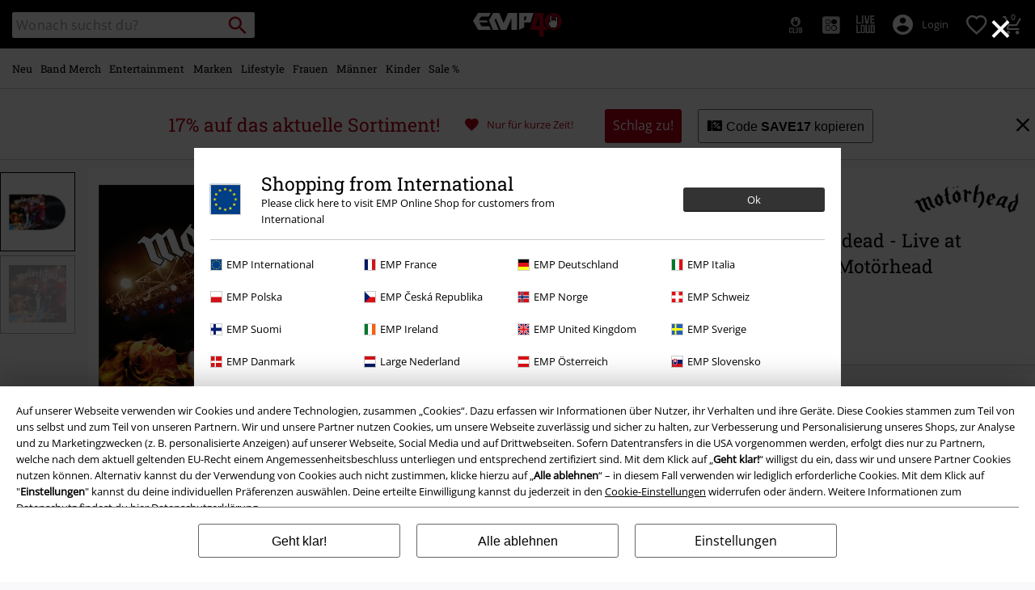

--- FILE ---
content_type: text/javascript; charset=utf-8
request_url: https://p.cquotient.com/pebble?tla=bbqv-GLB&activityType=viewProduct&callback=CQuotient._act_callback0&cookieId=ag3CsJnVXLdyHcaQBwhp4MeBba&userId=&emailId=&product=id%3A%3Ap2559941%7C%7Csku%3A%3A399601St%7C%7Ctype%3A%3A%7C%7Calt_id%3A%3A&realm=BBQV&siteId=GLB&instanceType=prd&locale=de_DE&referrer=&currentLocation=https%3A%2F%2Fwww.emp.de%2Fp%2Fbetter-mot%25C3%25B6rhead-than-dead---live-at-hammersmith%2F399601.html&__dw_p=54edd3e6e3c175542b05da3a1220260209230000000&ls=true&_=1768887906189&v=v3.1.3&fbPixelId=__UNKNOWN__&json=%7B%22cookieId%22%3A%22ag3CsJnVXLdyHcaQBwhp4MeBba%22%2C%22userId%22%3A%22%22%2C%22emailId%22%3A%22%22%2C%22product%22%3A%7B%22id%22%3A%22p2559941%22%2C%22sku%22%3A%22399601St%22%2C%22type%22%3A%22%22%2C%22alt_id%22%3A%22%22%7D%2C%22realm%22%3A%22BBQV%22%2C%22siteId%22%3A%22GLB%22%2C%22instanceType%22%3A%22prd%22%2C%22locale%22%3A%22de_DE%22%2C%22referrer%22%3A%22%22%2C%22currentLocation%22%3A%22https%3A%2F%2Fwww.emp.de%2Fp%2Fbetter-mot%25C3%25B6rhead-than-dead---live-at-hammersmith%2F399601.html%22%2C%22__dw_p%22%3A%2254edd3e6e3c175542b05da3a1220260209230000000%22%2C%22ls%22%3Atrue%2C%22_%22%3A1768887906189%2C%22v%22%3A%22v3.1.3%22%2C%22fbPixelId%22%3A%22__UNKNOWN__%22%7D
body_size: 394
content:
/**/ typeof CQuotient._act_callback0 === 'function' && CQuotient._act_callback0([{"k":"__cq_uuid","v":"ag3CsJnVXLdyHcaQBwhp4MeBba","m":34128000},{"k":"__cq_bc","v":"%7B%22bbqv-GLB%22%3A%5B%7B%22id%22%3A%22p2559941%22%2C%22sku%22%3A%22399601St%22%7D%5D%7D","m":2592000},{"k":"__cq_seg","v":"0~0.00!1~0.00!2~0.00!3~0.00!4~0.00!5~0.00!6~0.00!7~0.00!8~0.00!9~0.00","m":2592000}]);